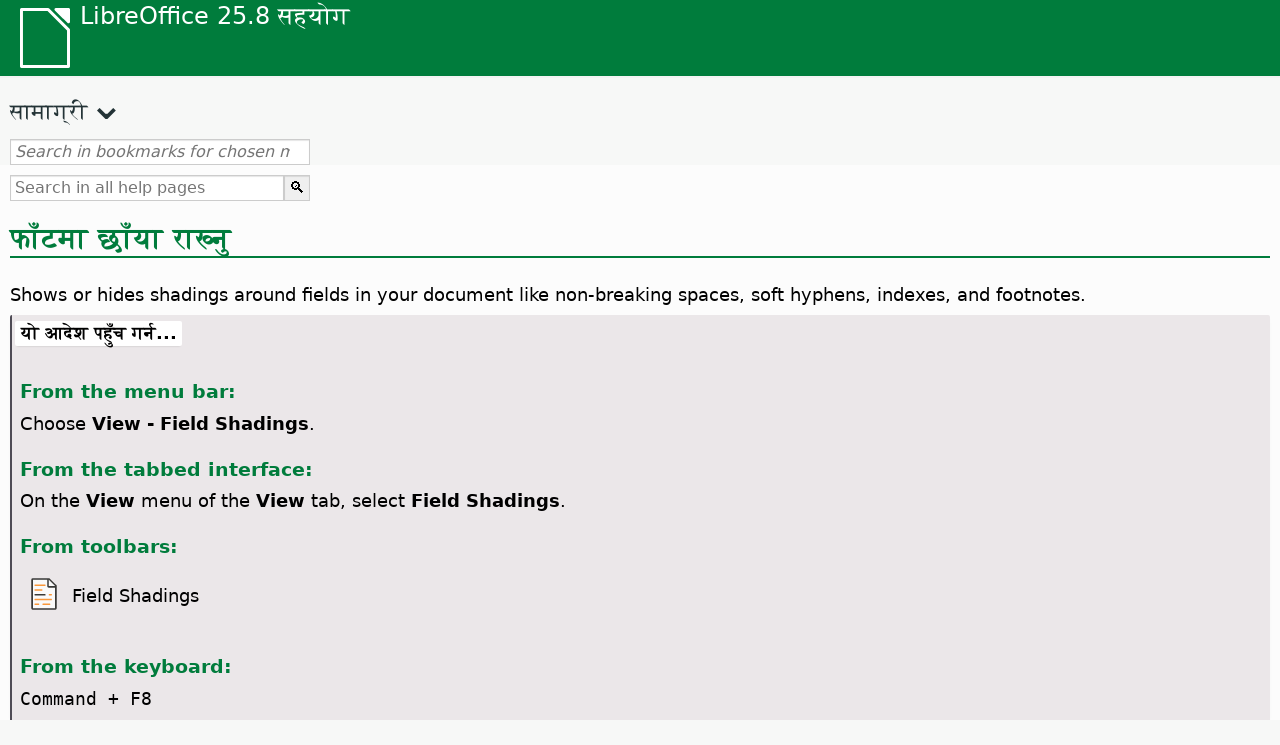

--- FILE ---
content_type: text/html
request_url: https://help.libreoffice.org/latest/ne/text/swriter/01/03080000.html
body_size: 2959
content:
<!DOCTYPE html>
<html lang="ne" dir="ltr">
<head>
<base href="../../../../">
<meta http-equiv="Content-Type" content="text/html; charset=utf-8">
<meta http-equiv="Content-Security-Policy" content="script-src 'self' 'unsafe-inline' 'unsafe-eval' piwik.documentfoundation.org">
<title>फाँटमा छायाँ राख्नु</title>
<link rel="shortcut icon" href="media/navigation/favicon.ico">
<link type="text/css" href="normalize.css" rel="Stylesheet">
<link type="text/css" href="prism.css" rel="Stylesheet">
<link type="text/css" href="default.css" rel="Stylesheet">
<script type="text/javascript" src="polyfills.js"></script><script type="text/javascript" src="languages.js"></script><script type="text/javascript" src="ne/langnames.js"></script><script type="text/javascript" src="flexsearch.debug.js"></script><script type="text/javascript" src="prism.js"></script><script type="text/javascript" src="help2.js" defer></script><script type="text/javascript" src="tdf_matomo.js" defer></script><script type="text/javascript" src="a11y-toggle.js" defer></script><script type="text/javascript" src="paginathing.js" defer></script><script type="text/javascript" src="ne/bookmarks.js" defer></script><script type="text/javascript" src="ne/contents.js" defer></script><script type="text/javascript" src="help.js" defer></script><meta name="viewport" content="width=device-width,initial-scale=1">
</head>
<body>
<header id="TopLeftHeader"><a class="symbol" href="ne/text/shared/05/new_help.html"><div></div></a><a class="logo" href="ne/text/shared/05/new_help.html"><p dir="auto">LibreOffice 25.8 सहयोग</p></a><div class="dropdowns">
<div class="modules">
<button type="button" data-a11y-toggle="modules-nav" id="modules" aria-haspopup="true" aria-expanded="false" aria-controls="modules-nav">मोड्यूल</button><nav id="modules-nav" hidden=""></nav>
</div>
<div class="lang">
<button type="button" data-a11y-toggle="langs-nav" id="langs" aria-haspopup="true" aria-expanded="false" aria-controls="modules-nav">भाषा</button><nav id="langs-nav" hidden=""></nav>
</div>
</div></header><aside class="leftside"><input id="accordion-1" name="accordion-menu" type="checkbox"><label for="accordion-1" dir="auto">सामाग्री</label><div id="Contents" class="contents-treeview"></div></aside><div id="SearchFrame"><div id="Bookmarks">
<input id="search-bar" type="search" class="search" placeholder="Search in bookmarks for chosen module" dir="auto"><div class="nav-container" tabindex="0"><nav class="index" dir="auto"></nav></div>
</div></div>
<div id="DisplayArea" itemprop="softwareHelp" itemscope="true" itemtype="http://schema.org/SoftwareApplication">
<noscript><div id="WarnJS"><h1 dir="auto">Enable JavaScript in the browser to display LibreOffice Help pages.</h1></div></noscript>
<div class="xapian-omega-search"><form name="P" method="get" action="/25.8/ne/search" target="_top">
<input id="omega-autofocus" type="search" name="P" placeholder="Search in all help pages" dir="auto"><input type="submit" class="xapian-omega-search-button" value="🔍">
</form></div>
<meta itemprop="applicationCategory" content="BusinessApplication">
<meta itemprop="applicationSuite" content="LibreOffice">
<meta itemprop="name" content="LibreOffice">
<meta itemprop="operatingsystem" content="Windows, Linux, MacOS">
<meta itemprop="author.name" content="The LibreOffice Documentation Team">
<meta itemprop="publisher.name" content="The Document Foundation">
<meta itemprop="softwareVersion" content="25.8">
<meta itemprop="inLanguage" content="ne">
<meta itemprop="datePublished" content="2020">
<meta itemprop="headline" content="फाँटमा छायाँ राख्नु">
<meta itemprop="license" content="https://www.libreoffice.org/download/license/">
<meta itemprop="image" content="media/navigation/libo-symbol-white.svg">
<a id="bm_id291686935642362"></a><meta itemprop="keywords" content="show,field shadings">
<meta itemprop="keywords" content="view,field shadings">
<meta itemprop="keywords" content="field shadings,show">
<a id="bm_id9217820"></a>
<a id="field_shadings"></a>
<h1 id="hd_id3151177" dir="auto">फाँटमा छाँया राख्नु</h1>
<p id="par_id3147513" class="paragraph" dir="auto"><span class="avis">Shows or hides shadings around fields in your document like non-breaking spaces, soft hyphens, indexes, and footnotes.</span></p>


<a id="howtoget"></a><div class="howtoget">
<div><p class="howtogetheader" dir="auto"><a id="wie"></a>यो आदेश पहुँच गर्न...</p></div>
<div class="howtogetbody">
<div class="embedded">
<a id="field_shadings"></a>
  <div class="embedded">
<a id="from_menu_bar"></a><h4 id="par_id441684934473786" dir="auto">From the menu bar:</h4>
</div>
  <p id="par_id3153248" class="paragraph" dir="auto">Choose <span class="menuitem">View - Field Shadings</span>.</p>
  <div class="embedded">
<a id="from_tabUI"></a><h4 id="par_id711684934483926" dir="auto">From the tabbed interface:</h4>
</div>
  <p id="par_id921686954154014" class="paragraph" dir="auto">On the <span class="menuitem">View</span> menu of the <span class="menuitem">View</span> tab, select <span class="menuitem">Field Shadings</span>.</p>
  <div class="embedded">
<a id="from_toolbars"></a><h4 id="par_id101684936253402" dir="auto">From toolbars:</h4>
</div>
  
    <div class="icontable">
      <div class="iconcell">
        <p id="par_id351686953658789" class="paragraphintable" dir="auto"><img src="media/icon-themes/cmd/lc_marks.svg" class="iconimage" alt="Icon Field Shadings" style="width:38px;height:38px" itemprop="icon" itemscope="true" itemtype="http://schema.org/ImageObject"></p>
      </div>
      <div class="iconcell">
        <p id="par_id561686953658793" class="paragraphintable" dir="auto">Field Shadings</p>
      </div>
    </div>
  
  <div class="embedded">
<a id="from_keyboard"></a><h4 id="par_id101544936253402" dir="auto">From the keyboard:</h4>
</div>
  <p id="par_id3154763" class="paragraph" dir="auto"><span id="swlnsystextswriter0000000403xml_1" class="switchinline"><span hidden="true" id="MACtextswriter0000000403xml_1" class="MAC"><span class="keycode">Command</span></span><span hidden="true" id="defaulttextswriter0000000403xml_1"><span class="keycode">Ctrl</span></span></span><span class="keycode"> + F8</span></p>
</div>
</div>
</div>
<br>

<a id="relatedtopics"></a><div class="relatedtopics">
<p class="related" itemprop="mentions" dir="auto"><a id="related"></a><span class="emph">सम्बन्धित शीर्षक</span></p>
<div class="relatedbody" itemprop="mentions">
<p id="par_id3153540" class="paragraph" dir="auto"><a target="_top" href="ne/text/swriter/01/03100000.html">Formatting Marks On/Off</a></p>
</div>
</div>
</div>
<div id="DonationFrame"><div class="donation"><p dir="auto"><a href="https://www.libreoffice.org/donate/?pk_campaign=help" target="_blank">कृपया हामीलाई समर्थन गर्नुहोस्!</a></p></div></div>
<footer><h2 style="text-align: center;"><a href="https://books.libreoffice.org" target="_blank">LibreOffice Books</a></h2>
<div class="noteicon" dir="auto" style="display:flex;justify-content:center;flex-wrap:wrap;row-gap:15px;">
<img src="media/navigation/libo-writer.svg" alt="Writer Icon" style="width:60px;height:60px;"><img src="media/navigation/libo-calc.svg" alt="Calc Icon" style="width:60px;height:60px;"><img src="media/navigation/libo-impress.svg" alt="Impress Icon" style="width:60px;height:60px;"><img src="media/navigation/libo-draw.svg" alt="Draw Icon" style="width:60px;height:60px;"><img src="media/navigation/libo-base.svg" alt="Base Icon" style="width:60px;height:60px;"><img src="media/navigation/libo-math.svg" alt="Math Icon" style="width:60px;height:60px;"><img src="media/navigation/libo-symbol-black.svg" alt="Getting Started Icon" style="width:60px;height:60px;">
</div>
<p itemscope="true" itemtype="http://schema.org/Organization" dir="auto"><meta itemprop="name" content="The Document Foundation"><meta itemprop="legalName" content="The Document Foundation"><meta itemprop="alternateName" content="TDF"><meta itemprop="publishingPrinciples" content="https://www.libreoffice.org/imprint"><a href="https://www.libreoffice.org/imprint" target="_blank">Impressum (Legal Info)</a> | <a href="https://www.libreoffice.org/privacy" target="_blank">Privacy Policy</a> | <a href="https://www.documentfoundation.org/statutes.pdf" target="_blank">Statutes (non-binding English translation)</a> - <a href="https://www.documentfoundation.org/satzung.pdf" target="_blank">Satzung (binding German version)</a> | Copyright information: Unless otherwise specified, all text and images on this website are licensed under the <a href="https://www.libreoffice.org/download/license/" target="_blank">Mozilla Public License v2.0</a>. “LibreOffice” and “The Document Foundation” are registered trademarks of their corresponding registered owners or are in actual use as trademarks in one or more countries. Their respective logos and icons are also subject to international copyright laws. Use thereof is explained in our <a href="https://wiki.documentfoundation.org/TradeMark_Policy" target="_blank">trademark policy</a>. LibreOffice was based on OpenOffice.org.</p>
<div id="DEBUG" class="debug">
<h3 class="bug">Help content debug info:</h3>
<p dir="auto">This page is: <a href="https://opengrok.libreoffice.org/xref/help/source/text/swriter/01/03080000.xhp" target="_blank">/text/swriter/01/03080000.xhp</a></p>
<p dir="auto">Title is: फाँटमा छायाँ राख्नु</p>
<p id="bm_module" dir="auto"></p>
<p id="bm_system" dir="auto"></p>
<p id="bm_HID" dir="auto"></p>
</div></footer>
</body>
</html>


--- FILE ---
content_type: image/svg+xml
request_url: https://help.libreoffice.org/latest/media/icon-themes/cmd/lc_marks.svg
body_size: 151
content:
<svg viewBox="0 0 24 24" xmlns="http://www.w3.org/2000/svg"><path d="m5 3v18h14v-14.2705905l-4-3.7294095z" fill="#fafafa"/><path d="m5 2c-.554 0-1 .446-1 1v18c0 .554.446 1 1 1h14c.554 0 1-.446 1-1v-10.109375-3.6412209-.2079239c0-.4506799.09887-.4265951-.604637-1.0675892l-3.307389-3.2370335c-.709525-.7368575-.711223-.7368575-1.094804-.7368575h-.331557-.661613zm0 1h9v4c0 .554.446 1 1 1h4v13h-14z" fill="#3a3a38"/><path d="m15 7h4l-4-4z" fill="#fafafa" fill-rule="evenodd"/><rect fill="#3a3a38" height="1" ry=".410114" width="7" x="6" y="12"/><g fill="#fb983b"><rect height="1" ry=".410114" width="7" x="6" y="6"/><rect height="1" ry=".410114" width="5" x="6" y="9"/><rect height="1" ry=".410114" width="11" x="6" y="15"/><rect height="1" ry=".410114" width="2" x="15" y="12"/><rect height="1" ry=".410114" width="3" x="6" y="18"/><rect height="1" ry=".410114" width="5" x="11" y="18"/></g></svg>